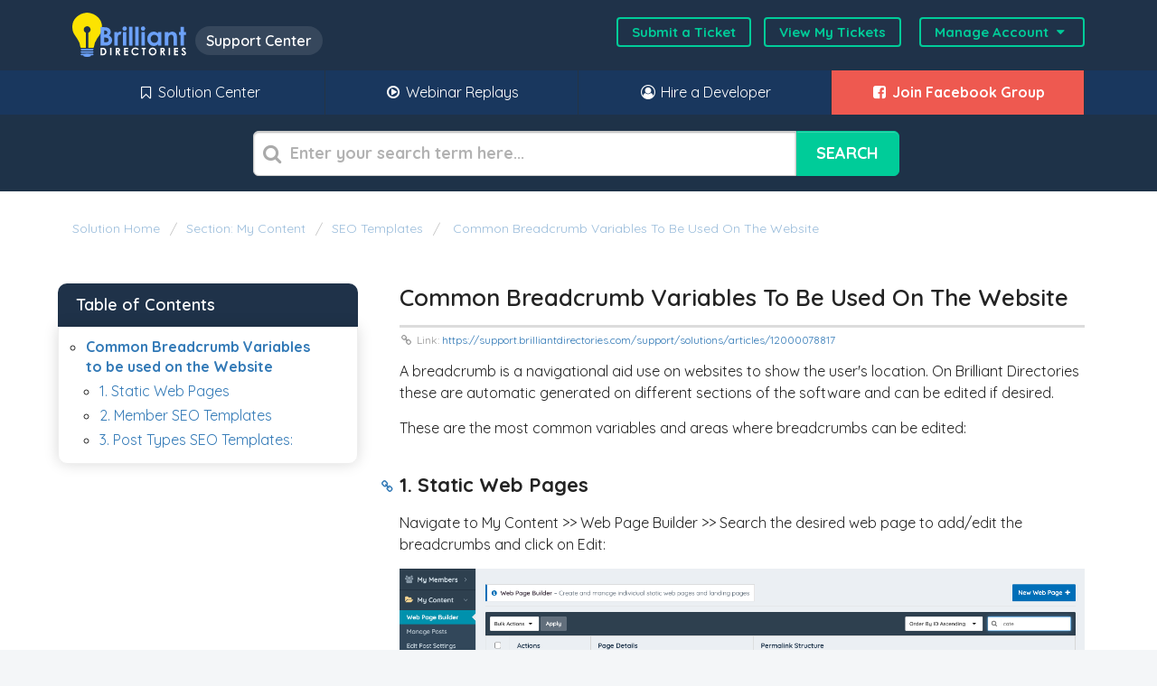

--- FILE ---
content_type: text/html; charset=utf-8
request_url: https://bootstrap.brilliantdirectories.com/support/solutions/articles/12000078817-common-breadcrumb-variables-to-be-used-on-the-website
body_size: 16228
content:
<!DOCTYPE html>
       
        <!--[if lt IE 7]><html class="no-js ie6 dew-dsm-theme " lang="en" dir="ltr" data-date-format="non_us"><![endif]-->       
        <!--[if IE 7]><html class="no-js ie7 dew-dsm-theme " lang="en" dir="ltr" data-date-format="non_us"><![endif]-->       
        <!--[if IE 8]><html class="no-js ie8 dew-dsm-theme " lang="en" dir="ltr" data-date-format="non_us"><![endif]-->       
        <!--[if IE 9]><html class="no-js ie9 dew-dsm-theme " lang="en" dir="ltr" data-date-format="non_us"><![endif]-->       
        <!--[if IE 10]><html class="no-js ie10 dew-dsm-theme " lang="en" dir="ltr" data-date-format="non_us"><![endif]-->       
        <!--[if (gt IE 10)|!(IE)]><!--><html class="no-js  dew-dsm-theme " lang="en" dir="ltr" data-date-format="non_us"><!--<![endif]-->
	<head>
		
		<meta name="google-site-verification" content="f32KtrP5vQsWMiWMxIhqeVPbF6AOSyoPPgx6INCRxU8" />

<!-- Google Tag Manager -->
<script>(function(w,d,s,l,i){w[l]=w[l]||[];w[l].push({'gtm.start':
                                                      new Date().getTime(),event:'gtm.js'});var f=d.getElementsByTagName(s)[0],
    j=d.createElement(s),dl=l!='dataLayer'?'&l='+l:'';j.async=true;j.src=
      'https://www.googletagmanager.com/gtm.js?id='+i+dl;f.parentNode.insertBefore(j,f);
                            })(window,document,'script','dataLayer','GTM-5DZTHKJ');</script>
<!-- End Google Tag Manager -->

<!-- Title for the page -->
<title>Common Breadcrumb Variables to be used on the Website | Brilliant Directories Documentation | BD Support</title>

<!-- Meta information -->

      <meta charset="utf-8" />
      <meta http-equiv="X-UA-Compatible" content="IE=edge,chrome=1" />
      <meta name="description" content= "" />
      <meta name="author" content= "" />
       <meta property="og:title" content="Common Breadcrumb Variables to be used on the Website" />  <meta property="og:url" content="https://bootstrap.brilliantdirectories.com/support/solutions/articles/12000078817-common-breadcrumb-variables-to-be-used-on-the-website" />  <meta property="og:description" content=" A breadcrumb is a navigational aid use on websites to show the user&amp;#39;s location. On Brilliant Directories these are automatic generated on different sections of the software and can be edited if desired.     These are the most common variables and..." />  <meta property="og:image" content="https://s3.amazonaws.com/cdn.freshdesk.com/data/helpdesk/attachments/production/5028891355/logo/EA2KxCiHtcWB0PVaSB1EwU7oooQtzQ3jYA.png?X-Amz-Algorithm=AWS4-HMAC-SHA256&amp;amp;X-Amz-Credential=AKIAS6FNSMY2XLZULJPI%2F20260112%2Fus-east-1%2Fs3%2Faws4_request&amp;amp;X-Amz-Date=20260112T185830Z&amp;amp;X-Amz-Expires=604800&amp;amp;X-Amz-SignedHeaders=host&amp;amp;X-Amz-Signature=5532ee7627dc1af85242ca883e3315f8baff28d2626a58e7f3bfc25f6e5da5c3" />  <meta property="og:site_name" content="Brilliant Directories" />  <meta property="og:type" content="article" />  <meta name="twitter:title" content="Common Breadcrumb Variables to be used on the Website" />  <meta name="twitter:url" content="https://bootstrap.brilliantdirectories.com/support/solutions/articles/12000078817-common-breadcrumb-variables-to-be-used-on-the-website" />  <meta name="twitter:description" content=" A breadcrumb is a navigational aid use on websites to show the user&amp;#39;s location. On Brilliant Directories these are automatic generated on different sections of the software and can be edited if desired.     These are the most common variables and..." />  <meta name="twitter:image" content="https://s3.amazonaws.com/cdn.freshdesk.com/data/helpdesk/attachments/production/5028891355/logo/EA2KxCiHtcWB0PVaSB1EwU7oooQtzQ3jYA.png?X-Amz-Algorithm=AWS4-HMAC-SHA256&amp;amp;X-Amz-Credential=AKIAS6FNSMY2XLZULJPI%2F20260112%2Fus-east-1%2Fs3%2Faws4_request&amp;amp;X-Amz-Date=20260112T185830Z&amp;amp;X-Amz-Expires=604800&amp;amp;X-Amz-SignedHeaders=host&amp;amp;X-Amz-Signature=5532ee7627dc1af85242ca883e3315f8baff28d2626a58e7f3bfc25f6e5da5c3" />  <meta name="twitter:card" content="summary" />  <link rel="canonical" href="https://bootstrap.brilliantdirectories.com/support/solutions/articles/12000078817-common-breadcrumb-variables-to-be-used-on-the-website" /> 

<!-- Responsive setting -->
<link rel="apple-touch-icon" href="https://s3.amazonaws.com/cdn.freshdesk.com/data/helpdesk/attachments/production/5028891372/fav_icon/favicon.png" />
        <link rel="apple-touch-icon" sizes="72x72" href="https://s3.amazonaws.com/cdn.freshdesk.com/data/helpdesk/attachments/production/5028891372/fav_icon/favicon.png" />
        <link rel="apple-touch-icon" sizes="114x114" href="https://s3.amazonaws.com/cdn.freshdesk.com/data/helpdesk/attachments/production/5028891372/fav_icon/favicon.png" />
        <link rel="apple-touch-icon" sizes="144x144" href="https://s3.amazonaws.com/cdn.freshdesk.com/data/helpdesk/attachments/production/5028891372/fav_icon/favicon.png" />
        <meta name="viewport" content="width=device-width, initial-scale=1.0, maximum-scale=5.0, user-scalable=yes" /> 

<link href='https://fonts.googleapis.com/css?family=Quicksand:300,400,600,700,800,900' rel='stylesheet' type="text/css">
<link rel="stylesheet" href="https://maxcdn.bootstrapcdn.com/font-awesome/4.7.0/css/font-awesome.min.css" integrity="sha384-wvfXpqpZZVQGK6TAh5PVlGOfQNHSoD2xbE+QkPxCAFlNEevoEH3Sl0sibVcOQVnN" crossorigin="anonymous">

<!-- Fancybox for Image Pop Ups -->
<script src="https://cdn.jsdelivr.net/npm/jquery@3.4.1/dist/jquery.min.js"></script>
<link rel="stylesheet" href="https://cdn.jsdelivr.net/gh/fancyapps/fancybox@3.5.7/dist/jquery.fancybox.min.css" />
<script src="https://cdn.jsdelivr.net/gh/fancyapps/fancybox@3.5.7/dist/jquery.fancybox.min.js"></script>

<!-- Jquery for Table of Contents in Articles -->
<script src="https://code.jquery.com/jquery-3.6.0.min.js"></script>

<!-- We redirect from /support/home to /support/solutions here -->

		
		<!-- Adding meta tag for CSRF token -->
		<meta name="csrf-param" content="authenticity_token" />
<meta name="csrf-token" content="yEqrjlPaNjduHXunT6EVaJBuG5h2mgSP7nRxzLLjZKBvhjP+mKZ9vpgJiQ/YuoPwZ5rJYqsIMf7culirF3G1Hg==" />
		<!-- End meta tag for CSRF token -->
		
		<!-- Fav icon for portal -->
		<link rel='shortcut icon' href='https://s3.amazonaws.com/cdn.freshdesk.com/data/helpdesk/attachments/production/5028891372/fav_icon/favicon.png' />

		<!-- Base stylesheet -->
 
		<link rel="stylesheet" media="print" href="https://assets6.freshdesk.com/assets/cdn/portal_print-6e04b27f27ab27faab81f917d275d593fa892ce13150854024baaf983b3f4326.css" />
	  		<link rel="stylesheet" media="screen" href="https://assets1.freshdesk.com/assets/cdn/portal_utils-f2a9170fce2711ae2a03e789faa77a7e486ec308a2367d6dead6c9890a756cfa.css" />

		
		<!-- Theme stylesheet -->

		<link href="/support/theme.css?v=4&amp;d=1765176508" media="screen" rel="stylesheet" type="text/css">

		<!-- Google font url if present -->
		<link href='https://fonts.googleapis.com/css?family=Open+Sans:regular,italic,600,700,700italic|Roboto+Condensed:regular,italic,700,700italic' rel='stylesheet' type='text/css' nonce='T5nc+U1+i78gJEh0bXPlnQ=='>

		<!-- Including default portal based script framework at the top -->
		<script src="https://assets7.freshdesk.com/assets/cdn/portal_head_v2-d07ff5985065d4b2f2826fdbbaef7df41eb75e17b915635bf0413a6bc12fd7b7.js"></script>
		<!-- Including syntexhighlighter for portal -->
		<script src="https://assets9.freshdesk.com/assets/cdn/prism-841b9ba9ca7f9e1bc3cdfdd4583524f65913717a3ab77714a45dd2921531a402.js"></script>

		

		<!-- Access portal settings information via javascript -->
		 <script type="text/javascript">     var portal = {"language":"en","name":"Brilliant Directories","contact_info":"","current_page_name":"article_view","current_tab":"solutions","vault_service":{"url":"https://vault-service.freshworks.com/data","max_try":2,"product_name":"fd"},"current_account_id":179049,"preferences":{"bg_color":"#253443","header_color":"#1f3249","help_center_color":"#f5f6f7","footer_color":"#34495e","tab_color":"#19375e","tab_hover_color":"#377ca8","btn_background":"#ffffff","btn_primary_background":"#2ab27b","base_font":"Open Sans","text_color":"#232323","headings_font":"Roboto Condensed","headings_color":"#232323","link_color":"#337ab7","link_color_hover":"#23527c","input_focus_ring_color":"#dddddd","non_responsive":"false"},"image_placeholders":{"spacer":"https://assets5.freshdesk.com/assets/misc/spacer.gif","profile_thumb":"https://assets1.freshdesk.com/assets/misc/profile_blank_thumb-4a7b26415585aebbd79863bd5497100b1ea52bab8df8db7a1aecae4da879fd96.jpg","profile_medium":"https://assets6.freshdesk.com/assets/misc/profile_blank_medium-1dfbfbae68bb67de0258044a99f62e94144f1cc34efeea73e3fb85fe51bc1a2c.jpg"},"falcon_portal_theme":false,"current_object_id":12000078817};     var attachment_size = 20;     var blocked_extensions = "";     var allowed_extensions = "";     var store = { 
        ticket: {},
        portalLaunchParty: {} };    store.portalLaunchParty.ticketFragmentsEnabled = false;    store.pod = "us-east-1";    store.region = "US"; </script> 


			
	</head>
	<body>
            	
		
		
		<div class="page">
	<!---
<div class=clear></div>
<style>
.downtime-banner {
background: #1ea69a!important;
color: #fff;
font-size: 16px;
padding: 10px 10px;
text-align: center;
display: block;
}
</style>
<div class="downtime-banner">IMPORTANT: One of the data centers which hosts our servers is experiencing a general internet connectivity issue.  We are working with the data center towards a resolution and affected sites will be back online as soon as the data center is able to restore connectivity</div>
<div class=clear></div>
--->
<!-- Black Friday Banner 
    <style>
        .holiday-promos-banner{background-color:#000;text-align:center;margin:0}
        .holiday-promos-link{width:100%;display:inline-block}
        .holiday-promos-link img{height:auto;vertical-align: middle;}
        .countdown{width:24%;}
        .main-banner{width:70%;}
        .promos-container {
            max-width: 1400px;
            margin: 0 auto;
        }
        @media screen and (max-width: 900px) {
            .countdown{display:none}
            .main-banner{content:url('https://www.brilliantdirectories.com/wp-content/uploads/2024/11/mobileBFbanner.webp');max-width:100%}
            .main-banner.cyber-week{content:url('https://www.brilliantdirectories.com/wp-content/uploads/2019/12/mobileCWbanner.jpg');max-width:100%}
        }
    </style>
    <div class="holiday-promos-banner">
        <div class="promos-container">
            <a target="_blank" href="https://www.brilliantdirectories.com/2025-black-friday-deals" class="holiday-promos-link">
                <img 
                class="hidden-mobile countdown" 
                src="https://i.countdownmail.com/3su33j.gif" 
                alt="Countdown to Holiday Deals">
                <img 
                class="main-banner" 
                src="https://www.brilliantdirectories.com/wp-content/uploads/2019/11/Black-Friday-Sale-2019-MP-2.jpg?new" 
                alt="Holiday Sale">
            </a>
        </div>
    </div>
-->    
    <!-- Cyber Week Banner
    <style>
        .holiday-promos-banner{background-color:#000;text-align:center;margin:0}
        .holiday-promos-link{width:100%;display:inline-block}
        .holiday-promos-link img{height:auto;vertical-align: middle;}
        .countdown{width:24%;}
        .main-banner{width:70%;}
        .promos-container {
            max-width: 1400px;
            margin: 0 auto;
        }
        @media screen and (max-width: 900px) {
            .countdown{display:none}
            .main-banner{content:url('https://www.brilliantdirectories.com/wp-content/uploads/2024/11/mobileBFbanner.webp');max-width:100%}
            .main-banner.cyber-week{content:url('https://www.brilliantdirectories.com/wp-content/uploads/2019/12/mobileCWbanner.jpg');max-width:100%}
        }
    </style>
    <div class="holiday-promos-banner">
        <div class="promos-container">
            <a target="_blank" href="https://www.brilliantdirectories.com/cyber-week-deals" class="holiday-promos-link">
                <img 
                class="hidden-mobile countdown" 
                src="http://i.countdownmail.com/3t5zl7.gif" 
                alt="Countdown to Holiday Deals">
                <img 
                class="main-banner cyber-week" 
                src="https://www.brilliantdirectories.com/wp-content/uploads/2019/12/Cyber-Monday-2019-Horizontal-Banner.jpg?new" 
                alt="Holiday Sale">
            </a>
        </div>
    </div>  --> 

<!-- Enable When Updating ChatBase to Hide Extra Text
<style>
.article-footer-content, img, iframe, #chatbase-message-bubbles, #chatbase-bubble-button, .banner, .page-tabs, .help-center.rounded-6, .breadcrumb, .sidebar.content.rounded-6, .footer.rounded-6 {
  display: none!important;
}
</style>
 --> 


<header class="banner">
  <div class="banner-wrapper">
    <div class="banner-title">
      <a href="/support/solutions" style="float: left;margin-right:10px;">
        <img src="https://www.brilliantdirectories.com/wp-content/uploads/2019/06/brilliant-directories-logo.svg">
      </a>
      <span class="ellipsis heading">Support Center</span>
    </div>
    <nav class="banner-nav">
      <a target="_blank" href="https://ww2.managemydirectory.com/admin/websiteDashboard.php?view=tickets&action=new">Submit a Ticket</a>
      <a target="_blank" href="https://ww2.managemydirectory.com/admin/websiteDashboard.php?view=tickets">View My Tickets</a>        
      <div class="action-links-container">
        Manage Account 
        <i class="fa fa-caret-down fa-fw" aria-hidden="true"></i>
        <div class="action-links">
           <div class="welcome">Welcome <b></b> </div>  <b><a href="/support/login"><b>Login</b></a></b> &nbsp;<b><a href="/support/signup"><b>Sign up</b></a></b>                  
        </div>
      </div>              
    </nav>
  </div>
</header>
<nav class="page-tabs" >
  
  <a data-toggle-dom="#header-tabs" href="#" data-animated="true" class="mobile-icon-nav-menu show-in-mobile"></a>
  <div class="nav-link" id="header-tabs">
    <a href="#"></a>
    <a href="/support/solutions">
      <i class="fa fa-bookmark-o fa-fw"></i>
      Solution Center
    </a>
    <a href="https://www.brilliantdirectories.com/blog/category/webinar-wednesday-replays" target="_blank"><i class="fa fa-play-circle-o fa-fw"></i> Webinar Replays</a>
    <a href="https://marketplace.brilliantdirectories.com/search_results" target="_blank"><i class="fa fa-user-circle-o fa-fw"></i> Hire a Developer</a>
    <a href="https://www.facebook.com/groups/BrilliantDirectories/" target="_blank" style="background:#ee5950;font-weight:bold;"><i class="fa fa-facebook-square fa-fw"></i> Join Facebook Group</a>
    
  </div>
  
</nav>

	
	<!-- Search and page links for the page -->
	
		<section class="help-center rounded-6">	
			<div class="hc-search">
				<div class="hc-search-c">
					<h2 class="heading hide-in-mobile">What Do You Need Help With?</h2>
					<form class="hc-search-form print--remove" autocomplete="off" action="/support/search/solutions" id="hc-search-form" data-csrf-ignore="true">
	<div class="hc-search-input">
	<label for="support-search-input" class="hide">Enter your search term here...</label>
		<input placeholder="Enter your search term here..." type="text"
			name="term" class="special" value=""
            rel="page-search" data-max-matches="10" id="support-search-input">
	</div>
	<div class="hc-search-button">
		<button class="btn btn-primary" aria-label="Search" type="submit" autocomplete="off">
			<i class="mobile-icon-search hide-tablet"></i>
			<span class="hide-in-mobile">
				Search
			</span>
		</button>
	</div>
</form>
				</div>
			</div>
		</section>
	

	<!-- Notification Messages -->
	 <div class="alert alert-with-close notice hide" id="noticeajax"></div> 

	<div class="c-wrapper">		
		<div class="bread-links" style="padding: 30px 3em 0;">
  <div class="breadcrumb">
    <a href="/support/solutions"> Solution home </a>
    <a href="/support/solutions/12000001518">Section: My Content</a>
    <a href="/support/solutions/folders/12000005700">SEO Templates</a>
    <a title="Common Breadcrumb Variables to be used on the Website" href="https://support.brilliantdirectories.com/support/solutions/articles/12000078817-common-breadcrumb-variables-to-be-used-on-the-website">
        Common Breadcrumb Variables to be used on the Website
      </a>
  </div>
</div>
<section class="main content rounded-6 min-height-on-desktop" id="article-show-12000078817">
  <b class="page-stamp page-stamp-article">
    <b class="icon-page-article"></b>
  </b>
  <article class="article-body" id="article-body" rel="image-enlarge">
    <h1 class="post-title heading">
      Common Breadcrumb Variables to be used on the Website  
    </h1> 
    <p class="the-article-link">
      <small>
        <i class="fa fa-link fa-fw" aria-hidden="true"></i>
        Link:
        
        <a title="Common Breadcrumb Variables to be used on the Website" href="https://support.brilliantdirectories.com/support/solutions/articles/12000078817">
          https://support.brilliantdirectories.com/support/solutions/articles/12000078817
        </a>
      </small>
    </p>
    <p data-identifyelement="453" dir="ltr">A breadcrumb is a navigational aid use on websites to show the user's location. On Brilliant Directories these are automatic generated on different sections of the software and can be edited if desired.</p><p data-identifyelement="454" dir="ltr"><br data-identifyelement="455"></p><p data-identifyelement="456" dir="ltr">These are the most common variables and areas where breadcrumbs can be edited:</p><p data-identifyelement="456" dir="ltr"><br data-identifyelement="461"></p><h2 data-identifyelement="461" dir="ltr"><strong data-identifyelement="462" dir="ltr">1. Static Web Pages</strong></h2><p data-identifyelement="463"><br data-identifyelement="464"></p><p data-identifyelement="465" dir="ltr">Navigate to My Content &gt;&gt; Web Page Builder &gt;&gt; Search the desired web page to add/edit the breadcrumbs and click on Edit:</p><p data-identifyelement="466" dir="ltr"><br data-identifyelement="467"></p><p data-identifyelement="468" dir="ltr"><img src="https://s3.amazonaws.com/cdn.freshdesk.com/data/helpdesk/attachments/production/12091850386/original/-SiQIllSBYtmWyCVL3Z-2ysdLY3JmsY7Ww.png?1619492963" style="width: auto;" class="fr-fic fr-fil fr-dib" data-attachment="[object Object]" data-id="12091850386" data-identifyelement="469"></p><p data-identifyelement="462" dir="ltr"><br data-identifyelement="470"></p><p data-identifyelement="462" dir="ltr"><br data-identifyelement="471"></p><p data-identifyelement="462" dir="ltr">Once on the page, move to the Page Options tab and add/edit the breadcrumbs:</p><p data-identifyelement="462" dir="ltr"><br data-identifyelement="472"></p><p data-identifyelement="462" dir="ltr"><img src="https://s3.amazonaws.com/cdn.freshdesk.com/data/helpdesk/attachments/production/12092765160/original/qCWUcag9BtvRSmiMd5iUS69ww34J_NW63g.png?1621302237" style="width: auto;" class="fr-fic fr-fil fr-dib" data-attachment="[object Object]" data-id="12092765160" data-identifyelement="485"></p><p data-identifyelement="462" dir="ltr"><br data-identifyelement="486"></p><p data-identifyelement="462" dir="ltr"><br data-identifyelement="476"></p><p data-identifyelement="464" dir="ltr">Do not forget to save the changes.</p><p data-identifyelement="466"><br data-identifyelement="477"></p><p data-identifyelement="478" dir="ltr">Here is a list of some of the common variables that can be used to edit the web page breadcrumbs of static pages on the site:</p><p data-identifyelement="479" dir="ltr"><br data-identifyelement="480"></p><p data-identifyelement="456" dir="ltr">1. %website_name% </p><p data-identifyelement="456" dir="ltr">2. %%Profession%</p><p data-identifyelement="456" dir="ltr">3. %website_url%</p><p data-identifyelement="456" dir="ltr">4. %industry%</p><p data-identifyelement="481" dir="ltr"><br data-identifyelement="482"></p><p data-identifyelement="483" dir="ltr">Example:</p><p data-identifyelement="484" dir="ltr"><br data-identifyelement="485"></p><p data-identifyelement="486" dir="ltr">Category Page</p><p data-identifyelement="487" dir="ltr"><br data-identifyelement="488"></p><p data-identifyelement="489" dir="ltr"><img src="https://s3.amazonaws.com/cdn.freshdesk.com/data/helpdesk/attachments/production/12091850462/original/fy1PyuBxFLuFvjiIn3m9lkvseNpbh3vsrg.png?1619493244" style="width: auto;" class="fr-fic fr-fil fr-dib" data-attachment="[object Object]" data-id="12091850462" data-identifyelement="490"></p><p data-identifyelement="468"><br data-identifyelement="491"><br data-identifyelement="469"></p><h2 data-identifyelement="470" dir="ltr"><strong data-identifyelement="492" dir="ltr">2. Member SEO Templates</strong></h2><p data-identifyelement="470" dir="ltr"><br data-identifyelement="493"></p><p data-identifyelement="470" dir="ltr">To edit the breadcrumbs of members SEO templates, navigate to My Content &gt;&gt; SEO Templates &gt;&gt; Choose a SEO template and click on Edit:</p><p data-identifyelement="470" dir="ltr"><br data-identifyelement="494"></p><p data-identifyelement="470" dir="ltr"><img src="https://s3.amazonaws.com/cdn.freshdesk.com/data/helpdesk/attachments/production/12090908765/original/7Sgkm5Oxe-qFYaHOqTAm30l_b2vS7e6Qzw.png?1617653046" style="width: auto;" class="fr-fil fr-dib" data-attachment="[object Object]" data-id="12090908765" data-identifyelement="495"></p><p data-identifyelement="470" dir="ltr"><br data-identifyelement="496"><br data-identifyelement="497"></p><p data-identifyelement="470" dir="ltr">Move to The Page Options Tab and edit them accordingly:</p><p data-identifyelement="470" dir="ltr"><br data-identifyelement="498"></p><p data-identifyelement="470" dir="ltr"><img src="https://s3.amazonaws.com/cdn.freshdesk.com/data/helpdesk/attachments/production/12091850167/original/pFGhflaErKuo_NttPHZxb1YRUkRiB3CG5A.png?1619492051" style="width: auto;" class="fr-fic fr-fil fr-dib" data-attachment="[object Object]" data-id="12091850167" data-identifyelement="499"></p><p data-identifyelement="470" dir="ltr"><br data-identifyelement="500"></p><p data-identifyelement="470" dir="ltr"><br data-identifyelement="501"></p><p data-identifyelement="470" dir="ltr"> These are dynamic pages, once the details have been edited in one SEO template, the changes will be reflected on multiple search results pages as well. A good example would be editing the SEO of a top level category, this would affect the search result pages of all top level categories as well.</p><p data-identifyelement="470" dir="ltr"><br data-identifyelement="502"></p><p data-identifyelement="475" dir="ltr">-<strong data-identifyelement="503"> Profile Page SEO templates from ID #100 to ID #103</strong> : These are the pages that show  member profiles.</p><p data-identifyelement="475" dir="ltr"><strong data-identifyelement="504">- Member search results #200’s IDs:</strong> Pages that will show based on a search by either category or/and location.</p><p data-identifyelement="470" dir="ltr"><br data-identifyelement="505"></p><p data-identifyelement="506" dir="ltr">Here is a list of some of the common variables that can be used to edit the members SEO breadcrumbs of the dynamic pages of the site:</p><p data-identifyelement="507"><br data-identifyelement="508"></p><p data-identifyelement="509" dir="ltr">1. %country_name% – The name of the country that relates to this page</p><p data-identifyelement="510" dir="ltr">2. %city% OR %city_name% – The name of the city that relates to this page</p><p data-identifyelement="511" dir="ltr">3. %profession% – The name of the top level category that relates to this page</p><p data-identifyelement="512" dir="ltr">4. %full_name% – The full name of the member that relates to this page</p><p data-identifyelement="513" dir="ltr">5. %service_name% – The name of the sub level category that relates to this page</p><p data-identifyelement="514" dir="ltr">6. %company% – The name of the member’s company that relates to this page</p><p data-identifyelement="515" dir="ltr">7. %location% – The city and state associated with the listing</p><p data-identifyelement="516" dir="ltr">8. %industry% – The Industry variable entered on the Settings &gt;&gt; General Settings &gt;&gt; Industry tab</p><p data-identifyelement="517" dir="ltr"><br data-identifyelement="518"></p><p data-identifyelement="475" dir="ltr"><br data-identifyelement="519"></p><p data-identifyelement="475" dir="ltr">Examples: </p><p data-identifyelement="475" dir="ltr"><br data-identifyelement="520"></p><p data-identifyelement="475" dir="ltr">SEO Template ID #100: </p><p data-identifyelement="521"><br data-identifyelement="522"></p><p data-identifyelement="523"><img src="https://s3.amazonaws.com/cdn.freshdesk.com/data/helpdesk/attachments/production/12090907834/original/pUcaPaXUmztWHynvQran_VY-fIypnsKpxA.png?1617651399" style="width: auto;" class="fr-fil fr-dib" data-id="12090907834" data-identifyelement="524"></p><p data-identifyelement="476" dir="ltr"><br data-identifyelement="525"></p><p data-identifyelement="476" dir="ltr"><br data-identifyelement="526"></p><p data-identifyelement="476" dir="ltr"><br data-identifyelement="527"></p><p data-identifyelement="476" dir="ltr"><img src="https://s3.amazonaws.com/cdn.freshdesk.com/data/helpdesk/attachments/production/12091850198/original/YIeAl4nnVvWRVcv39LwvMTK-0lEPCF_LiQ.png?1619492174" style="width: auto;" class="fr-fic fr-fil fr-dib" data-attachment="[object Object]" data-id="12091850198" data-identifyelement="528"></p><p data-identifyelement="476" dir="ltr"><br data-identifyelement="529"></p><p data-identifyelement="476" dir="ltr"><br data-identifyelement="530"></p><p data-identifyelement="476" dir="ltr">SEO Template #216:</p><p data-identifyelement="476" dir="ltr"><br data-identifyelement="531"></p><p data-identifyelement="476" dir="ltr"><img src="https://s3.amazonaws.com/cdn.freshdesk.com/data/helpdesk/attachments/production/12090908554/original/e942edqabC77poMPMpeLakz3Fx5FIIqbGA.png?1617652674" style="width: auto;" class="fr-fil fr-dib" data-attachment="[object Object]" data-id="12090908554" data-identifyelement="532"></p><p data-identifyelement="476" dir="ltr"><br data-identifyelement="533"></p><p data-identifyelement="476" dir="ltr"><br data-identifyelement="534"></p><p data-identifyelement="476" dir="ltr"><img src="https://s3.amazonaws.com/cdn.freshdesk.com/data/helpdesk/attachments/production/12091850225/original/UxkkfHd3p5n2j2VNsjYYulPjT_NdZOyorg.png?1619492236" style="width: auto;" class="fr-fic fr-fil fr-dib" data-attachment="[object Object]" data-id="12091850225" data-identifyelement="535"></p><p data-identifyelement="483" dir="ltr"><br data-identifyelement="536"></p><h2 data-identifyelement="470" dir="ltr"><strong data-identifyelement="537" dir="ltr">3. Post Types SEO Templates:</strong></h2><p data-identifyelement="538"><br data-identifyelement="539"></p><p data-identifyelement="540" dir="ltr">Navigate to My Content &gt;&gt; SEO Templates &gt;&gt; Choose one of the post SEO templates and click on Edit:</p><p data-identifyelement="541" dir="ltr"><br data-identifyelement="542"></p><p data-identifyelement="543" dir="ltr"><img src="https://s3.amazonaws.com/cdn.freshdesk.com/data/helpdesk/attachments/production/12091850855/original/VMxrD9TSO7ojiPZnFQkeLxppo3Bm00_kdQ.png?1619494510" style="width: auto;" class="fr-fic fr-fil fr-dib" data-attachment="[object Object]" data-id="12091850855" data-identifyelement="544"></p><p data-identifyelement="483" dir="ltr"> </p><p data-identifyelement="483" dir="ltr"><br data-identifyelement="545"></p><p data-identifyelement="483" dir="ltr">The changes will be reflected on either posts search results pages or post detail pages.</p><p data-identifyelement="483" dir="ltr"><br data-identifyelement="546"></p><p data-identifyelement="475" dir="ltr"><br data-identifyelement="547"></p><p data-identifyelement="475" dir="ltr"><strong data-identifyelement="548" dir="ltr">- Post Search Results SEO Templates #300 &amp; 301:</strong> Pages that will show based on a search by post type.</p><p data-identifyelement="475" dir="ltr"><br data-identifyelement="549"></p><p data-identifyelement="550" dir="ltr">For the <span data-identifyelement="551" dir="ltr" style='color: rgb(0, 0, 0); font-family: -apple-system, system-ui, "Segoe UI", Roboto, "Helvetica Neue", Arial, sans-serif; font-size: 13px; font-weight: 400; text-align: left; text-indent: 0px; display: inline !important;'>post search results SEO breadcrumbs it's recommended to only use the </span>%%Data_name%% variable:</p><p data-identifyelement="552" dir="ltr"><br data-identifyelement="553"></p><p data-identifyelement="554" dir="ltr"><img src="https://s3.amazonaws.com/cdn.freshdesk.com/data/helpdesk/attachments/production/12091850755/original/n2rg-eGkAPx1PhjlKB6tSrpX-BNVBedDDg.png?1619494349" style="width: auto;" class="fr-fic fr-fil fr-dib" data-attachment="[object Object]" data-id="12091850755" data-identifyelement="555"></p><p data-identifyelement="556" dir="ltr"><br data-identifyelement="557"></p><p data-identifyelement="558" dir="ltr"><br data-identifyelement="559"></p><p data-identifyelement="560" dir="ltr"><img src="https://s3.amazonaws.com/cdn.freshdesk.com/data/helpdesk/attachments/production/12091850748/original/a6v2fWpgoFQrxQ8Uk_BiMK0cdq-4QjS3Og.png?1619494324" style="width: auto;" class="fr-fic fr-fil fr-dib" data-attachment="[object Object]" data-id="12091850748" data-identifyelement="561"></p><p data-identifyelement="475" dir="ltr"><br data-identifyelement="562"></p><p data-identifyelement="475" dir="ltr"><br data-identifyelement="563"></p><p data-identifyelement="475" dir="ltr"><br data-identifyelement="564"></p><p data-identifyelement="475" dir="ltr"><strong data-identifyelement="565">-</strong><strong data-identifyelement="566" dir="ltr"> Post Details Page SEO Templates #302 &amp;  #303</strong>: These are the pages that show the post details.</p><p data-identifyelement="483" dir="ltr"><br data-identifyelement="567"></p><p data-identifyelement="568" dir="ltr">Here is a list of some of the common variables that can be used to edit the post details breadcrumbs:</p><p data-identifyelement="484" dir="ltr"><br data-identifyelement="569"></p><p data-identifyelement="484" dir="ltr">1. %Data_filename~ut% </p><p data-identifyelement="484" dir="ltr">2. %%%Post_title%%% </p><p data-identifyelement="484" dir="ltr">3. %country_name% </p><p data-identifyelement="484" dir="ltr">4. %state_name%</p><p data-identifyelement="484" dir="ltr"><br data-identifyelement="570"></p><p data-identifyelement="484" dir="ltr"><img src="https://s3.amazonaws.com/cdn.freshdesk.com/data/helpdesk/attachments/production/12091850887/original/anIFM1qdLiuAP9u5u16a9HgYJIemEBFdTA.png?1619494672" style="width: auto;" class="fr-fic fr-fil fr-dib" data-attachment="[object Object]" data-id="12091850887" data-identifyelement="571"></p><p data-identifyelement="484" dir="ltr"><br data-identifyelement="572"></p><p data-identifyelement="484" dir="ltr"><br data-identifyelement="573"></p><p data-identifyelement="484" dir="ltr"><img src="https://s3.amazonaws.com/cdn.freshdesk.com/data/helpdesk/attachments/production/12091850898/original/SGIXERb1kDYS92JrcPhnZKkLq1_u2p5wrA.png?1619494714" style="width: auto;" class="fr-fic fr-fil fr-dib" data-attachment="[object Object]" data-id="12091850898" data-identifyelement="574"></p>
  </article>
  
  <hr />
  
  <div class="article-footer-content">
    <p style="margin-top:20px;">
      For additional assistance:
      <br>Email support@brilliantdirectories.com 
      or create a ticket 
      <a target="_blank" href="https://ww2.managemydirectory.com/admin/websiteDashboard.php?view=tickets&action=new"><b>Inside Your Account Dashboard</b></a>.
    </p>
    <hr />
    <a style="display:block;width:100%;text-align:center;" href="https://marketplace.brilliantdirectories.com" target="_blank"><img src="https://www.brilliantdirectories.com/wp-content/uploads/2016/11/marketplacebannertest6.jpg"></a>
    <hr />
    <p class="article-vote" id="voting-container" 
											data-user-id="" 
											data-article-id="12000078817"
											data-language="en">
										Was this article helpful and accurate?<span data-href="/support/solutions/articles/12000078817/thumbs_up" class="vote-up a-link" id="article_thumbs_up" 
									data-remote="true" data-method="put" data-update="#voting-container" 
									data-user-id=""
									data-article-id="12000078817"
									data-language="en"
									data-update-with-message="Glad we could be helpful. Thanks for the feedback.">
								Yes</span><span class="vote-down-container"><span data-href="/support/solutions/articles/12000078817/thumbs_down" class="vote-down a-link" id="article_thumbs_down" 
									data-remote="true" data-method="put" data-update="#vote-feedback-form" 
									data-user-id=""
									data-article-id="12000078817"
									data-language="en"
									data-hide-dom="#voting-container" data-show-dom="#vote-feedback-container">
								No</span></span></p><a class="hide a-link" id="vote-feedback-form-link" data-hide-dom="#vote-feedback-form-link" data-show-dom="#vote-feedback-container">Send feedback</a><div id="vote-feedback-container"class="hide">	<div class="lead">Sorry we couldn't be helpful. Help us improve this article with your feedback.</div>	<div id="vote-feedback-form">		<div class="sloading loading-small loading-block"></div>	</div></div>
    <hr />
  </div>
</section>
<section class="sidebar content rounded-6">
  <div id="related_articles"><div class="cs-g-c"><section class="article-list"><h3 class="list-lead">Related Articles</h3><ul rel="remote" 
			data-remote-url="/support/search/articles/12000078817/related_articles?container=related_articles&limit=3" 
			id="related-article-list"></ul></section></div></div>
</section>
<style>
  .sidebar.content.rounded-6{position:sticky;top:100px}
  .main{float:right;margin:10px 0 0;padding-left:0}
  .sidebar.content{float:left;margin-right:0;padding:20px 2em}
  .article-body{overflow-x:visible}
  .copy-link-to-section{position:relative;margin-top:5px;display:inline-block;left:-20px;top:23px;z-index:1;font-size:14px;white-space:nowrap}
  #article-body > .copy-link-to-section:first-of-type{display:none}
  .the-article-link{margin-top:-15px!important;line-height:.9em!important}
</style>
	</div>

	
<footer class="footer rounded-6"></footer>


<!-- Black Friday Banner 
	<style>
		.holiday-promos-banner{background-color:#000;text-align:center;margin:0}
		.holiday-promos-link{width:100%;display:inline-block}
		.holiday-promos-link img{height:auto;vertical-align: middle;}
		.countdown{width:24%;}
		.main-banner{width:70%;}
		.promos-container {
			max-width: 1400px;
			margin: 0 auto;
		}
		@media screen and (max-width: 900px) {
			.countdown{display:none}
			.main-banner{content:url('https://www.brilliantdirectories.com/wp-content/uploads/2024/11/mobileBFbanner.webp');max-width:100%}
			.main-banner.cyber-week{content:url('https://www.brilliantdirectories.com/wp-content/uploads/2019/12/mobileCWbanner.jpg');max-width:100%}
		}
	</style>
	<div class="holiday-promos-banner" style="margin-top: -30px;">
		<div class="promos-container">
			<a target="_blank" href="https://www.brilliantdirectories.com/2024-black-friday-deals" class="holiday-promos-link">
				<img 
				class="hidden-mobile countdown" 
				src="https://i.countdownmail.com/3su33j.gif" 
				alt="Countdown to Holiday Deals">
				<img 
				class="main-banner" 
				src="https://www.brilliantdirectories.com/wp-content/uploads/2019/11/Black-Friday-Sale-2019-MP-2.jpg?new" 
				alt="Holiday Sale">
			</a>
		</div>
	</div>
-->	
	<!-- Cyber Week Banner
	<style>
		.holiday-promos-banner{background-color:#000;text-align:center;margin:0}
		.holiday-promos-link{width:100%;display:inline-block}
		.holiday-promos-link img{height:auto;vertical-align: middle;}
		.countdown{width:24%;}
		.main-banner{width:70%;}
		.promos-container {
			max-width: 1400px;
			margin: 0 auto;
		}
		@media screen and (max-width: 900px) {
			.countdown{display:none}
			.main-banner{content:url('https://www.brilliantdirectories.com/wp-content/uploads/2024/11/mobileBFbanner.webp');max-width:100%}
			.main-banner.cyber-week{content:url('https://www.brilliantdirectories.com/wp-content/uploads/2019/12/mobileCWbanner.jpg');max-width:100%}
		}
	</style>
	<div class="holiday-promos-banner" style="margin-top: -30px;">
		<div class="promos-container">
			<a target="_blank" href="https://www.brilliantdirectories.com/cyber-week-deals" class="holiday-promos-link">
				<img 
				class="hidden-mobile countdown" 
				src="http://i.countdownmail.com/3t5zl7.gif" 
				alt="Countdown to Holiday Deals">
				<img 
				class="main-banner cyber-week" 
				src="https://www.brilliantdirectories.com/wp-content/uploads/2019/12/Cyber-Monday-2019-Horizontal-Banner.jpg?new" 
				alt="Holiday Sale">
			</a>
		</div>
	</div> -->

<!-- Google Tag Manager (noscript) -->
<noscript><iframe src="https://www.googletagmanager.com/ns.html?id=GTM-5DZTHKJ"
  height="0" width="0" style="display:none;visibility:hidden"></iframe></noscript>

<!-- Google Code for Analytics -->
<script>
  (function(i,s,o,g,r,a,m){i['GoogleAnalyticsObject']=r;i[r]=i[r]||function(){
    (i[r].q=i[r].q||[]).push(arguments)},i[r].l=1*new Date();a=s.createElement(o),
      m=s.getElementsByTagName(o)[0];a.async=1;a.src=g;m.parentNode.insertBefore(a,m)
                          })(window,document,'script','https://www.google-analytics.com/analytics.js','ga');
  ga('create', 'UA-37136294-3', 'auto');
  ga('send', 'pageview');
</script>

<!-- Fancybox for Image Pop Ups -->
<script type='text/javascript'>
  jQuery("#article-body img").each(function () {
    if ( jQuery(this).hasClass("gallery") ) {
      jQuery(this).wrap(jQuery('<a/>', {
        href: jQuery(this).attr('src')
      }).attr('data-fancybox', 'gallery'));
    }
    else {
      jQuery(this).wrap(jQuery('<a/>', {
        href: jQuery(this).attr('src')
      }).attr('data-fancybox', ''));
    }
  });
</script>

<script>
  window.chatbaseConfig = {
    chatbotId: "VNWEX58dEChWGRQzplHiz",
  }
</script>
<script
src="https://www.chatbase.co/embed.min.js"
id="VNWEX58dEChWGRQzplHiz"
defer>
</script>
<!-- Table of Contents -->
<script>
  document.addEventListener('DOMContentLoaded', function() {
    let targetArticle = document.querySelector('article.article-body');
    let baseUrl = window.location.origin + window.location.pathname;
    
    if (targetArticle) {
      function generateId(text) {
        return "section-" + text.trim().toLowerCase().replace(/\s+/g, '-').replace(/[^a-z0-9\-]/g, '');
      }
      
      let idMap = {};
      
      let headings = targetArticle.querySelectorAll('h1, h2, h3, h4, h5, h6');
      headings.forEach(heading => {
                       if (heading.textContent.trim()) {
        let idValue = generateId(heading.textContent);
        
        while (idMap[idValue]) {
          let parentId = heading.closest("h1, h2, h3, h4, h5, h6")?.id;
              if (parentId) {
              idValue = idValue + '-' + parentId;
              } else {
              idValue = idValue + '-1';
              }
              }
              
              idMap[idValue] = true;
              heading.id = idValue;
              
              let linkIcon = document.createElement('a');
              linkIcon.innerHTML = '<i class="fa fa-link" aria-hidden="true"></i>';
              linkIcon.href = '#' + heading.id;
              linkIcon.title = "Copy Section Link";
              linkIcon.className = "copy-link-to-section";        
              linkIcon.addEventListener('click', function(e) {
              e.preventDefault();
              navigator.clipboard.writeText(baseUrl + '#' + heading.id).then(function() {
              let tooltip = document.createElement('span');
              tooltip.textContent = "Copied!";
              tooltip.className = "copied-tooltip";
              linkIcon.appendChild(tooltip);
              setTimeout(function() {
              linkIcon.removeChild(tooltip);
              }, 1000);
              });
              });
              heading.insertAdjacentElement('beforebegin', linkIcon);
              }
              });
              
              let toc = document.createElement('div');
              toc.className = 'table-of-contents';
              toc.innerHTML = '<h2>Table of Contents</h2>';
              
              let list = document.createElement('ul');
              toc.appendChild(list);
              
              let tocJSONLDItems = [];
              let faqJSONLDItems = [];
              
              headings.forEach(heading => {
              if (heading.textContent.trim() !== "") { // Exclude empty/null headings
              let tagNumber = parseInt(heading.tagName.substr(1));
              
              let item = document.createElement('li');
              item.className = heading.tagName.toLowerCase();
              item.style.marginLeft = (tagNumber - 1) * 15 + 'px';
              
              let link = document.createElement('a');
              link.href = '#' + heading.id;
              link.textContent = heading.textContent;
              link.addEventListener('click', function(e) {
              e.preventDefault();
              let targetId = this.getAttribute('href');
              let targetTop = document.querySelector(targetId).getBoundingClientRect().top + window.scrollY - 110;
              window.scrollTo({
              top: targetTop,
              behavior: 'smooth'
        });
      });
      
      item.appendChild(link);
      list.appendChild(item);
      
      tocJSONLDItems.push({
        "@type": "ListItem",
        "position": tocJSONLDItems.length + 1,
        "url": baseUrl + '#' + heading.id,
        "name": heading.textContent
      });
      
      let nextSibling = heading.nextElementSibling;
      let answerText = '';
      
      while (nextSibling && !/^H[1-6]$/i.test(nextSibling.tagName)) {
        answerText += nextSibling.textContent;
        nextSibling = nextSibling.nextElementSibling;
      }
      
      faqJSONLDItems.push({
        "@type": "Question",
        "name": heading.textContent,
        "acceptedAnswer": {
          "@type": "Answer",
          "text": answerText.trim().replace(/"/g, '\"').replace(/'/g, "\'")
        },
        "url": baseUrl + '#' + heading.id
      });
    }
  });
  
  let sidebar = document.querySelector('.sidebar');
  if (sidebar) {
    sidebar.insertBefore(toc, sidebar.firstChild);
  }
  
  let scriptElement = document.createElement('script');
  scriptElement.type = 'application/ld+json';
  
  let jsonData = {
    "@context": "https://schema.org",
    "@graph": [
      {
        "@type": "ItemList",
        "itemListElement": tocJSONLDItems
      },
      {
        "@type": "FAQPage",
        "mainEntity": faqJSONLDItems
      }
    ]
  };
  
  scriptElement.textContent = JSON.stringify(jsonData);
  targetArticle.appendChild(scriptElement);
  }
  });
</script>
<!-- Clean Up Article Spacing -->
<script>
  document.addEventListener('DOMContentLoaded', function() {
    const articleBody = document.getElementById('article-body');
    
    function trimNbspAndSpaces(str) {
      let regexStart = /^(&nbsp;|\s)+/g;
      let regexEnd = /(&nbsp;|\s)+$/g;
      return str.replace(regexStart, '').replace(regexEnd, '');
    }
    
    articleBody.querySelectorAll('p, div, span, font, li').forEach(function(element) {
      element.innerHTML = trimNbspAndSpaces(element.innerHTML);
    });
    
    function isEmptyOrBreak(element) {
      if (element.querySelector('iframe')) { // If the element contains an iframe, return false
        return false;
      }
      if (!element.textContent.trim() || element.innerHTML === '<br>') {
        if (element.querySelector('img')) {
          return false;
        }
        return true;
      }
      return false;
    }
    
    function handleBreaks(element) {
      let breaks = element.querySelectorAll('br');
      let consecutiveBreaks = 0;
      
      breaks.forEach((br, index) => {
                     if (index < breaks.length - 1 && breaks[index].nextSibling === breaks[index + 1]) {
        consecutiveBreaks++;
        
        if (element.matches('pre, blockquote')) {
          if (consecutiveBreaks >= 2) {
            br.remove();
          }
        } else {
          br.remove();
        }
      } else {
        consecutiveBreaks = 0;
      }
    });
  }
                            
                            let isFirstH1 = true;
                            
                            const elementsToRemove = articleBody.querySelectorAll('p, div, h1, h2, h3, h4, h5, h6, span, font, li, pre, blockquote');
  elementsToRemove.forEach(element => {
                           
                           if (element.hasAttribute('style')) {
    let styleContent = element.getAttribute('style');
    let colorMatch = styleContent.match(/color:\s*[^;]+;/i);
    if (colorMatch) {
      element.setAttribute('style', colorMatch[0]);
    } else {
      element.removeAttribute('style');
    }
  }
  
  if (element.firstChild && element.firstChild.nodeName === 'BR') {
    element.firstChild.remove();
  }
  
  handleBreaks(element);
  
  ['p', 'div', 'span', 'font', 'li'].forEach(tag => {
                                             articleBody.querySelectorAll(tag).forEach(el => {
                                                                                       if (isEmptyOrBreak(el)) {
    el.remove();
  }
  });
  });
  
  if (element.tagName === 'H1') {
    if (isFirstH1) {
      isFirstH1 = false;
    } else {
      const newElement = document.createElement('h2');
      newElement.innerHTML = element.innerHTML;
      for(let i = 0; i < element.attributes.length; i++) {
        const attr = element.attributes[i];
        newElement.setAttribute(attr.name, attr.value);
      }
      element.replaceWith(newElement);
    }
  }
  });
  });
</script>
<!-- Convert Relative URLs to Absolute -->
<script>
  $(document).ready(function(){
    $('#article-body a').each(function(){
      var link = $(this);
      var href = link.attr('href');
      
      // Check if the URL is relative
      // A relative URL doesn't start with 'http://' or 'https://'
      // It might start with '/' (root relative) or './' or '../' (path relative)
      if (href && !href.match(/^https?:\/\//) && (href.startsWith('/') || href.startsWith('./') || href.startsWith('../'))) {
        // Convert to absolute URL
        href = 'https://support.brilliantdirectories.com' + href;
        link.attr('href', href);
      }
    });
});
</script>
<script>
// Function to modify relative links and point to support.brilliantdirectories.com
function modifyLinks() {
    var articleBody = document.getElementById('article-body');
    var links = articleBody.querySelectorAll('a[href]');

    links.forEach(function(link) {
        // Skip links with class .copy-link-to-section
        if (link.classList.contains('copy-link-to-section')) {
            return;
        }

        var href = link.getAttribute('href');

        if (href && !href.match(/^http[s]?:\/\//) && !href.startsWith('//')) {
            if (!href.startsWith('/')) {
                href = '/' + href;
            }
            link.setAttribute('href', 'https://support.brilliantdirectories.com' + href);
        }

        if (href && href.startsWith('https://bootstrap.brilliantdirectories.com')) {
            href = href.replace('https://bootstrap.brilliantdirectories.com', 'https://support.brilliantdirectories.com');
            link.setAttribute('href', href);
        }
    });
}

// Function to check for links and call modifyLinks
function checkForLinksAndModify() {
    var articleBody = document.getElementById('article-body');
    if (articleBody && articleBody.querySelector('a[href]')) {
        modifyLinks();
    } else {
        setTimeout(checkForLinksAndModify, 500); // Check again after 500ms
    }
}

// Start the checking process once the DOM is fully loaded
document.addEventListener('DOMContentLoaded', function() {
    checkForLinksAndModify();
});
</script>



</div>



			<script src="https://assets5.freshdesk.com/assets/cdn/portal_bottom-0fe88ce7f44d512c644a48fda3390ae66247caeea647e04d017015099f25db87.js"></script>

		<script src="https://assets8.freshdesk.com/assets/cdn/redactor-642f8cbfacb4c2762350a557838bbfaadec878d0d24e9a0d8dfe90b2533f0e5d.js"></script> 
		<script src="https://assets4.freshdesk.com/assets/cdn/lang/en-4a75f878b88f0e355c2d9c4c8856e16e0e8e74807c9787aaba7ef13f18c8d691.js"></script>
		<!-- for i18n-js translations -->
  		<script src="https://assets1.freshdesk.com/assets/cdn/i18n/portal/en-7dc3290616af9ea64cf8f4a01e81b2013d3f08333acedba4871235237937ee05.js"></script>
		<!-- Including default portal based script at the bottom -->
		<script nonce="T5nc+U1+i78gJEh0bXPlnQ==">
//<![CDATA[
	
	jQuery(document).ready(function() {
					
		// Setting the locale for moment js
		moment.lang('en');

		var validation_meassages = {"required":"This field is required.","remote":"Please fix this field.","email":"Please enter a valid email address.","url":"Please enter a valid URL.","date":"Please enter a valid date.","dateISO":"Please enter a valid date ( ISO ).","number":"Please enter a valid number.","digits":"Please enter only digits.","creditcard":"Please enter a valid credit card number.","equalTo":"Please enter the same value again.","two_decimal_place_warning":"Value cannot have more than 2 decimal digits","select2_minimum_limit":"Please type %{char_count} or more letters","select2_maximum_limit":"You can only select %{limit} %{container}","maxlength":"Please enter no more than {0} characters.","minlength":"Please enter at least {0} characters.","rangelength":"Please enter a value between {0} and {1} characters long.","range":"Please enter a value between {0} and {1}.","max":"Please enter a value less than or equal to {0}.","min":"Please enter a value greater than or equal to {0}.","select2_maximum_limit_jq":"You can only select {0} {1}","facebook_limit_exceed":"Your Facebook reply was over 8000 characters. You'll have to be more clever.","messenger_limit_exceeded":"Oops! You have exceeded Messenger Platform's character limit. Please modify your response.","not_equal_to":"This element should not be equal to","email_address_invalid":"One or more email addresses are invalid.","twitter_limit_exceed":"Oops! You have exceeded Twitter's character limit. You'll have to modify your response.","password_does_not_match":"The passwords don't match. Please try again.","valid_hours":"Please enter a valid hours.","reply_limit_exceed":"Your reply was over 2000 characters. You'll have to be more clever.","url_format":"Invalid URL format","url_without_slash":"Please enter a valid URL without '/'","link_back_url":"Please enter a valid linkback URL","requester_validation":"Please enter a valid requester details or <a href=\"#\" id=\"add_requester_btn_proxy\">add new requester.</a>","agent_validation":"Please enter valid agent details","email_or_phone":"Please enter a Email or Phone Number","upload_mb_limit":"Upload exceeds the available 15MB limit","invalid_image":"Invalid image format","atleast_one_role":"At least one role is required for the agent","invalid_time":"Invalid time.","remote_fail":"Remote validation failed","trim_spaces":"Auto trim of leading & trailing whitespace","hex_color_invalid":"Please enter a valid hex color value.","name_duplication":"The name already exists.","invalid_value":"Invalid value","invalid_regex":"Invalid Regular Expression","same_folder":"Cannot move to the same folder.","maxlength_255":"Please enter less than 255 characters","decimal_digit_valid":"Value cannot have more than 2 decimal digits","atleast_one_field":"Please fill at least {0} of these fields.","atleast_one_portal":"Select atleast one portal.","custom_header":"Please type custom header in the format -  header : value","same_password":"Should be same as Password","select2_no_match":"No matching %{container} found","integration_no_match":"no matching data...","time":"Please enter a valid time","valid_contact":"Please add a valid contact","field_invalid":"This field is invalid","select_atleast_one":"Select at least one option.","ember_method_name_reserved":"This name is reserved and cannot be used. Please choose a different name."}	

		jQuery.extend(jQuery.validator.messages, validation_meassages );


		jQuery(".call_duration").each(function () {
			var format,time;
			if (jQuery(this).data("time") === undefined) { return; }
			if(jQuery(this).hasClass('freshcaller')){ return; }
			time = jQuery(this).data("time");
			if (time>=3600) {
			 format = "hh:mm:ss";
			} else {
				format = "mm:ss";
			}
			jQuery(this).html(time.toTime(format));
		});
	});

	// Shortcuts variables
	var Shortcuts = {"global":{"help":"?","save":"mod+return","cancel":"esc","search":"/","status_dialog":"mod+alt+return","save_cuctomization":"mod+shift+s"},"app_nav":{"dashboard":"g d","tickets":"g t","social":"g e","solutions":"g s","forums":"g f","customers":"g c","reports":"g r","admin":"g a","ticket_new":"g n","compose_email":"g m"},"pagination":{"previous":"alt+left","next":"alt+right","alt_previous":"j","alt_next":"k"},"ticket_list":{"ticket_show":"return","select":"x","select_all":"shift+x","search_view":"v","show_description":"space","unwatch":"w","delete":"#","pickup":"@","spam":"!","close":"~","silent_close":"alt+shift+`","undo":"z","reply":"r","forward":"f","add_note":"n","scenario":"s"},"ticket_detail":{"toggle_watcher":"w","reply":"r","forward":"f","add_note":"n","close":"~","silent_close":"alt+shift+`","add_time":"m","spam":"!","delete":"#","show_activities_toggle":"}","properties":"p","expand":"]","undo":"z","select_watcher":"shift+w","go_to_next":["j","down"],"go_to_previous":["k","up"],"scenario":"s","pickup":"@","collaboration":"d"},"social_stream":{"search":"s","go_to_next":["j","down"],"go_to_previous":["k","up"],"open_stream":["space","return"],"close":"esc","reply":"r","retweet":"shift+r"},"portal_customizations":{"preview":"mod+shift+p"},"discussions":{"toggle_following":"w","add_follower":"shift+w","reply_topic":"r"}};
	
	// Date formats
	var DATE_FORMATS = {"non_us":{"moment_date_with_week":"ddd, D MMM, YYYY","datepicker":"d M, yy","datepicker_escaped":"d M yy","datepicker_full_date":"D, d M, yy","mediumDate":"d MMM, yyyy"},"us":{"moment_date_with_week":"ddd, MMM D, YYYY","datepicker":"M d, yy","datepicker_escaped":"M d yy","datepicker_full_date":"D, M d, yy","mediumDate":"MMM d, yyyy"}};

	var lang = { 
		loadingText: "Please Wait...",
		viewAllTickets: "View all tickets"
	};


//]]>
</script> 

		

		<img src='/support/solutions/articles/12000078817-common-breadcrumb-variables-to-be-used-on-the-website/hit' alt='Article views count' aria-hidden='true'/>
		<script type="text/javascript">
     		I18n.defaultLocale = "en";
     		I18n.locale = "en";
		</script>
			
    	


		<!-- Include dynamic input field script for signup and profile pages (Mint theme) -->

	</body>
</html>
